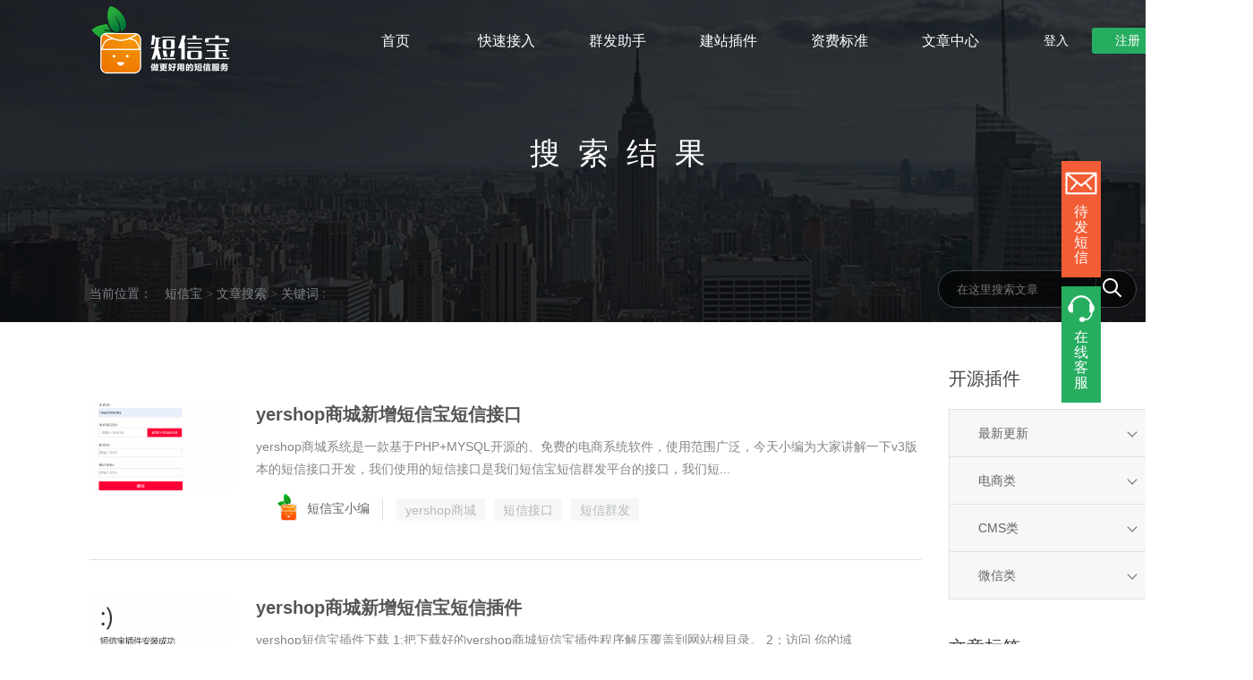

--- FILE ---
content_type: text/html; charset=UTF-8
request_url: https://www.smsbao.com/tags/yershop%E5%95%86%E5%9F%8E/
body_size: 6540
content:
<!DOCTYPE HTML>
<html>
<head>
<meta http-equiv="Content-Type" content="text/html; charset=utf-8" />
<title>马上使用更好的短信服务-短信宝官网</title>
<meta name="keywords" content="" />
<meta name="description" content="" />
<link rel="stylesheet"  href="//cdn.smsbao.com/style/css/common.css?v=0200">
<link rel="stylesheet" type="text/css" href="//cdn.smsbao.com/style/css/share.css?v=0200"/>
</head>
<body>
<div id="banner">
        <!--头部导航栏 start-->
        <div id="top-bar">
            <div class="content">
                <div class="logo"><a href="/"><img src="//cdn.smsbao.com/style/images/logo.png"/></a></div>
            <div class="nav">
            <ul>
                <li><a href="/">首页</a></li>
                <li class="nav_kz fast" value='insert'><a>快速接入</a></li>
                <li><a href="/batch">群发助手</a></li>
                <li><a href="//www.smsbao.com/plugin">建站插件</a></li>
                <li><a href="//www.smsbao.com/fee">资费标准</a></li>
                <li class="nav_kz artcle" value='center'><a>文章中心</a></li>
            </ul>
            </div>
        <div class="user">
            <a class="register" href="/reg">注册</a>
            <a class="login" href="/login">登入</a>
        </div>
    </div>
    <div class="nav_more insert" value='fast'>
        <ul>
            <li><a href="//www.smsbao.com/help">使用指南</a></li>
            <li><a href="//www.smsbao.com/help/faq.html">常见问题</a></li>
            <li><a href="//www.smsbao.com/openapi">开发文档</a></li>
        </ul>
    </div>
    <div class="nav_more center" value='artcle'>
        <ul>
            <li><a title="最新资讯" href="//www.smsbao.com/news">最新资讯</a></li>
            <li><a title="技术分享" href="//www.smsbao.com/tech">技术分享</a></li>
            <li><a title="使用帮助" href="//www.smsbao.com/howto">使用帮助</a></li>
            <li><a title="短信话术/文案" href="//www.smsbao.com/words">短信文案</a></li>
            <li><a title="常见问题" href="//www.smsbao.com/faq">常见问题</a></li>
            <li><a title="使用案例" href="//www.smsbao.com/case">使用案例</a></li>
        </ul>
    </div>
        </div>

        <!--头部导航栏 end-->
        <div id="top-title">
    <h3>
        搜索结果</h3>
    <div class="top-more">
        &nbsp;</div>
</div>
        <div class="top-other">
        <div class="other-site">
        <p>
            当前位置：</p>
        <a href="/">短信宝</a> &gt; <a href="javascript:void(0);">文章搜索</a> &gt; <a href="javascript:void(0);"> 关键词 : </a></div>
    <div class="other-search">
        <form action="//www.smsbao.com" name="formsearch1" style="display:inline;">
            <input name="kwtype" type="hidden" value="0" /> <input name="s" placeholder="在这里搜索文章            " type="text" /> <input id="search-option" name="searchtype" type="hidden" value="title" /><input name="sid" type="hidden" value="0" /> <a onclick="formsearch1.submit();"><img src="//cdn.smsbao.com/style/images/search.png" /></a></form>
    </div>
</div>
<!--头部其他 end-->
    </div>
    <!--侧边栏 start-->
<div id="center">
    <a class="DF_SMS" href="/batch/qunfa"><img src="//cdn.smsbao.com/style/images/sms.png"/><br><span>待发短信</span></a>
    <a class="KEFU"><img src="//cdn.smsbao.com/style/images/kefu.png"/><br><span>在线客服</span></a>
    <a class="top"></a>
</div>
<div id="center_more">
    <div class="center_left">
        <div class="qq"><img src="//cdn.smsbao.com/style/images/qq.png"></div>
        <div class="phone"><img src="//cdn.smsbao.com/style/images/phone.png"></div>
    </div>
    <div class="center_right">
        <div class="info1"><span>产品支持</span><a target="_blank" href="https://wpa.b.qq.com/cgi/wpa.php?ln=1&amp;key=XzkzODA0NjAyMV8yNTU0MzFfNDAwMDA5MDQ2NV8yXw">
            <img src="https://pub.idqqimg.com/qconn/wpa/button/button_111.gif" alt="短信宝客服" title="短信宝客服" border="0"></a></div>
        <div class="info2"><span>合作渠道</span><a target="_blank" href="https://wpa.b.qq.com/cgi/wpa.php?ln=1&amp;key=XzkzODA0NjAyMV8yNTU0MzFfNDAwMDA5MDQ2NV8yXw">
            <img src="https://pub.idqqimg.com/qconn/wpa/button/button_111.gif" alt="渠道合作" title="渠道合作" border="0"></a></div>
        <div class="info3"><span>服务咨询</span><p>4001-021-502</p></div>
        <div class="info3"><span>工作时间</span><p>9:00-18:00</p></div>
    </div>
    <div class="close"><img src="//cdn.smsbao.com/style/images/close.png"/></div>
</div>
<!--侧边栏 end-->
<div id="content">
        <div class="content-left">
            <ul>
            	            						                <li>
                    <div class="content-img">
                    	<img src="//www.smsbao.com/uploads/allimg/190620/8-1Z620134U4261-lp.jpg" border="0" width="121" height="75" alt="yershop商城新增短信宝短信接口">
                      
                    </div>
                    <div class="content-details">
                        <a class="details-title" href="//www.smsbao.com/tech/447.html">
                          yershop商城新增短信宝短信接口                        </a>
                        <a class="details-more" href="//www.smsbao.com/tech/447.html">
                        	yershop商城系统是一款基于PHP+MYSQL开源的、免费的电商系统软件，使用范围广泛，今天小编为大家讲解一下v3版本的短信接口开发，我们使用的短信接口是我们短信宝短信群发平台的接口，我们短...
                        </a>
                        <div class="details-other">
                            <div class="details-author"><img src="//cdn.smsbao.com/style/images/avater.png"/><p>短信宝小编</p></div>
                            <div class="details-tags">
                                 <a href="/tags/yershop%E5%95%86%E5%9F%8E" >yershop商城</a><a href="/tags/%E7%9F%AD%E4%BF%A1%E6%8E%A5%E5%8F%A3" >短信接口</a><a href="/tags/%E7%9F%AD%E4%BF%A1%E7%BE%A4%E5%8F%91" >短信群发</a>                                 
                            </div>
                        </div>
                    </div>
                </li>
                               <li>
                    <div class="content-img">
                    	<img src="//www.smsbao.com/uploads/allimg/190620/8-1Z6201340251V-lp.jpg" border="0" width="121" height="75" alt="yershop商城新增短信宝短信插件">
                      
                    </div>
                    <div class="content-details">
                        <a class="details-title" href="//www.smsbao.com/plugin/446.html">
                          yershop商城新增短信宝短信插件                        </a>
                        <a class="details-more" href="//www.smsbao.com/plugin/446.html">
                        	yershop短信宝插件下载 1:把下载好的yershop商城短信宝插件程序解压覆盖到网站根目录。 2：访问 你的域名//index.php/index/install，出现yershop商城短信宝插件安装成功，，插件安装成功，如果安装失...
                        </a>
                        <div class="details-other">
                            <div class="details-author"><img src="//cdn.smsbao.com/style/images/avater.png"/><p>短信宝小编</p></div>
                            <div class="details-tags">
                                 <a href="/tags/yershop%E5%95%86%E5%9F%8E" >yershop商城</a><a href="/tags/%E7%9F%AD%E4%BF%A1%E6%8E%A5%E5%8F%A3" >短信接口</a><a href="/tags/%E7%9F%AD%E4%BF%A1%E7%BE%A4%E5%8F%91" >短信群发</a>                                 
                            </div>
                        </div>
                    </div>
                </li>
                                          </ul>
            <div class="content-paging">
                    <ul><li style='padding: 5px 11px;'><span class='pageinfo'>共 <strong>1</strong>页<strong>2</strong>条记录</span></li></ul>
            </div>
        </div>
        <div class="content-right">
            <div class="content-title">开源插件</div>
            <div class="card-category">
                <div class="cate-name t1 show" val="c1"><p>最新更新</p><div class="action"></div></div>
                    <ul class="c1 cate-more">
                    				            								                <li><a href='//www.smsbao.com/plugin/4726.html'>EyouCMS系统新增短信宝短信插件</a></li>
		               		                <li><a href='//www.smsbao.com/plugin/5141.html'>BadouCMS新增短信宝短信插件</a></li>
		               		                <li><a href='//www.smsbao.com/plugin/341.html'>YZMCMS内容管理系统短信宝短信插件</a></li>
		               		                <li><a href='//www.smsbao.com/plugin/398.html'>DSShop单店铺商城系统短信宝短信插件</a></li>
		               		                <li><a href='//www.smsbao.com/plugin/4434.html'>SparkShop(星火商城)新增短信宝短信插件</a></li>
		               		                <li><a href='//www.smsbao.com/plugin/4986.html'>DSESN-社区团购系统新增短信宝短信插件</a></li>
		               		                <li><a href='//www.smsbao.com/plugin/4960.html'>DSKMS内容视频付费系统新增短信宝短信插件</a></li>
		               		                <li><a href='//www.smsbao.com/plugin/4894.html'>DSO2O外卖系统新增短信宝短信插件</a></li>
		               		                <li><a href='//www.smsbao.com/plugin/4873.html'>IdeaCMS商城系统新增短信宝短信插件</a></li>
		               		                <li><a href='//www.smsbao.com/plugin/415.html'>萤火小程序商城系统短信宝插件安装说明</a></li>
		               		                                   </ul>
                <div class="cate-name t2 show" val="c2"><p>电商类</p><div class="action"></div></div>
                <ul class="c2 cate-more">
                    				            								                <li><a href='//www.smsbao.com/plugin/461.html'>Jshop新增短信宝短信插件</a></li>
		               		                <li><a href='//www.smsbao.com/plugin/398.html'>DSShop单店铺商城系统短信宝短信插件</a></li>
		               		                <li><a href='//www.smsbao.com/plugin/4434.html'>SparkShop(星火商城)新增短信宝短信插件</a></li>
		               		                <li><a href='//www.smsbao.com/plugin/421.html'>ShopXO商城系统短信插件安装说明</a></li>
		               		                <li><a href='//www.smsbao.com/plugin/128.html'>iWebShop商城系统新增短信宝短信插件</a></li>
		               		                <li><a href='//www.smsbao.com/plugin/4894.html'>DSO2O外卖系统新增短信宝短信插件</a></li>
		               		                <li><a href='//www.smsbao.com/plugin/4873.html'>IdeaCMS商城系统新增短信宝短信插件</a></li>
		               		                <li><a href='//www.smsbao.com/plugin/155.html'>DBshop短信宝插件</a></li>
		               		                <li><a href='//www.smsbao.com/plugin/415.html'>萤火小程序商城系统短信宝插件安装说明</a></li>
		               		                <li><a href='//www.smsbao.com/plugin/494.html'>CRMEB新增短信宝短信插件</a></li>
		               		                               </ul>
                <div class="cate-name t3 show" val="c3"><p>CMS类</p><div class="action"></div></div>
                <ul class="c3 cate-more">
                    				            								                <li><a href='//www.smsbao.com/plugin/4726.html'>EyouCMS系统新增短信宝短信插件</a></li>
		               		                <li><a href='//www.smsbao.com/plugin/5141.html'>BadouCMS新增短信宝短信插件</a></li>
		               		                <li><a href='//www.smsbao.com/plugin/341.html'>YZMCMS内容管理系统短信宝短信插件</a></li>
		               		                <li><a href='//www.smsbao.com/plugin/1767.html'>emlog新增短信宝短信插件</a></li>
		               		                <li><a href='//www.smsbao.com/plugin/494.html'>CRMEB新增短信宝短信插件</a></li>
		               		                <li><a href='//www.smsbao.com/plugin/2145.html'>shopwind新增短信宝短信插件</a></li>
		               		                <li><a href='//www.smsbao.com/plugin/4468.html'>极致CMS系统新增短信宝短信插件</a></li>
		               		                <li><a href='//www.smsbao.com/plugin/453.html'>Maccms新增短信宝短信插件</a></li>
		               		                <li><a href='//www.smsbao.com/plugin/144.html'>帝国CMS短信宝短信插件</a></li>
		               		                <li><a href='//www.smsbao.com/plugin/782.html'>YouDianCMS新增短信宝短信插件</a></li>
		               		                               </ul>
                <div class="cate-name t4 show" val="c4"><p>微信类</p><div class="action"></div></div>
                <ul class="c4 cate-more">
                    				            								                <li><a href='//www.smsbao.com/plugin/595.html'>超级粉丝社区新增短信宝短信插件</a></li>
		               		                <li><a href='//www.smsbao.com/plugin/579.html'>微课堂新增短信宝短信插件</a></li>
		               		                <li><a href='//www.smsbao.com/plugin/518.html'>微擎模块智慧送水新增短信宝短信插件</a></li>
		               		                <li><a href='//www.smsbao.com/plugin/472.html'>求职招聘小程序新增短信宝短信插件</a></li>
		               		                <li><a href='//www.smsbao.com/plugin/461.html'>Jshop新增短信宝短信插件</a></li>
		               		                <li><a href='//www.smsbao.com/plugin/325.html'>微擎系统短信宝短信插件</a></li>
		               		                <li><a href='//www.smsbao.com/plugin/190.html'>微信云端短信宝短信插件</a></li>
		               		                <li><a href='//www.smsbao.com/plugin/153.html'>人人店短信宝短信插件</a></li>
		               		                <li><a href='//www.smsbao.com/plugin/129.html'>微擎-芸众商城短信宝短信插件</a></li>
		               		                <li><a href='//www.smsbao.com/plugin/112.html'>微盒微信系统短信宝短信插件</a></li>
		               		                               </ul>
            </div>
            <div class="content-title">文章标签</div>
            <div class="tags-category">
            	<ul><li><a href="/tags/Discuz/">Discuz</a></li> <li><a href="/tags/%E6%96%B9%E7%BB%B4/">方维</a></li> <li><a href="/tags/%E8%89%BE%E5%B0%9A%E5%9B%A2%E8%B4%AD/">艾尚团购</a></li> <li><a href="/tags/%E5%A4%A9%E5%A4%A9%E5%9B%A2%E8%B4%AD/">天天团购</a></li> <li><a href="/tags/%E6%9C%80%E5%9C%9F%E5%9B%A2%E8%B4%AD/">最土团购</a></li> <li><a href="/tags/TourEx/">TourEx</a></li> <li><a href="/tags/ECShop/">ECShop</a></li> <li><a href="/tags/ThinkSNS/">ThinkSNS</a></li> <li><a href="/tags/%E5%B0%8F%E7%8C%AA/">小猪</a></li> <li><a href="/tags/BaoCMS/">BaoCMS</a></li> <li><a href="/tags/%E5%BE%AE%E6%93%8E/">微擎</a></li> <li><a href="/tags/%E5%BE%AE%E7%B1%B3CMS/">微米CMS</a></li> <li><a href="/tags/ShopNC/">ShopNC</a></li> <li><a href="/tags/%E5%A4%96%E5%8D%96%E4%BA%BA/">外卖人</a></li> <li><a href="/tags/KPPW%E5%A8%81%E5%AE%A2/">KPPW威客</a></li> <li><a href="/tags/%E5%BF%AB%E6%8D%B7%E8%AE%A2%E9%A4%90/">快捷订餐</a></li> <li><a href="/tags/wordpress/">wordpress</a></li> <li><a href="/tags/EcTouch/">EcTouch</a></li> <li><a href="/tags/%E9%AA%91%E5%A3%AB%E4%BA%BA%E6%89%8D%E7%B3%BB%E7%BB%9F/">骑士人才系统</a></li> <li><a href="/tags/%E5%BE%AE%E7%9B%92%E5%BE%AE%E4%BF%A1/">微盒微信</a></li> <li><a href="/tags/%E8%A5%BF%E9%83%A8%E6%95%B0%E7%A0%81/">西部数码</a></li> <li><a href="/tags/tpshop/">tpshop</a></li> <li><a href="/tags/dedecms/">dedecms</a></li> <li><a href="/tags/%E6%80%9D%E9%80%94%E6%97%85%E6%B8%B8/">思途旅游</a></li> <li><a href="/tags/PHPCMS/">PHPCMS</a></li> <li><a href="/tags/astgo/">astgo</a></li> <li><a href="/tags/PHPYUN/">PHPYUN</a></li> <li><a href="/tags/%E6%98%9F%E5%A4%96%E4%B8%BB%E6%9C%BA/">星外主机</a></li> <li><a href="/tags/iWebShop/">iWebShop</a></li> <li><a href="/tags/zhicms/">zhicms</a></li> <li><a href="/tags/%E5%B0%8F%E9%B8%9F%E4%BA%91/">小鸟云</a></li> <li><a href="/tags/CmsEasy/">CmsEasy</a></li> <li><a href="/tags/%E7%A8%8B%E5%BC%8FCMS/">程式CMS</a></li> <li><a href="/tags/%E5%A4%A7%E5%95%86%E5%88%9B/">大商创</a></li> <li><a href="/tags/%E9%98%BF%E7%8B%B8%E5%AD%90/">阿狸子</a></li> <li><a href="/tags/%E5%B8%9D%E5%9B%BDCMS/">帝国CMS</a></li> <li><a href="/tags/SOMCNS/">SOMCNS</a></li> <li><a href="/tags/%E6%98%8A%E6%B5%B7%E6%8B%BC%E5%9B%A2/">昊海拼团</a></li> <li><a href="/tags/PHP%E5%AE%B6%E8%A3%85/">PHP家装</a></li> <li><a href="/tags/%E6%B1%9F%E6%B9%96%E5%AE%B6%E5%B1%85/">江湖家居</a></li> <li><a href="/tags/%E4%BA%BA%E4%BA%BA%E5%BA%97/">人人店</a></li> <li><a href="/tags/%E5%BE%AE%E4%BF%A1%E4%BA%91%E7%AB%AF/">微信云端</a></li> <li><a href="/tags/ECJIA%E5%88%B0%E5%AE%B6/">ECJIA到家</a></li> <li><a href="/tags/%E7%94%B5%E5%95%86%E7%B3%BB%E7%BB%9F/">电商系统</a></li> <li><a href="/tags/%E7%9F%AD%E4%BF%A1%E6%8F%92%E4%BB%B6/">短信插件</a></li> <li><a href="/tags/%E5%8F%8C%E8%BD%A8%E7%9B%B4%E9%94%80/">双轨直销</a></li> <li><a href="/tags/DBshop/">DBshop</a></li> <li><a href="/tags/%E4%BA%91EC/">云EC</a></li> <li><a href="/tags/%E5%BE%97%E6%8E%A8%E6%A0%A1%E5%9B%AD/">得推校园</a></li> <li><a href="/tags/NZ%E6%BA%90%E7%A0%81/">NZ源码</a></li> <li><a href="/tags/%E8%8A%B8%E4%BC%97%E5%95%86%E5%9F%8E/">芸众商城</a></li> <li><a href="/tags/%E7%AE%A1%E7%90%86%E7%B3%BB%E7%BB%9F/">管理系统</a></li> <li><a href="/tags/%E4%BA%BA%E6%89%8D%E7%B3%BB%E7%BB%9F/">人才系统</a></li> <li><a href="/tags/%E9%BD%90%E5%8D%9A%E5%9C%B0%E6%96%B9/">齐博地方</a></li> <li><a href="/tags/%E6%96%B9%E7%BB%B4o2o/">方维o2o</a></li> <li><a href="/tags/%E5%B0%8F%E7%8C%AA%E5%BE%AE%E5%BA%97/">小猪微店</a></li> <li><a href="/tags/%E9%AA%91%E5%A3%AB%E4%BA%BA%E6%89%8D/">骑士人才</a></li> <li><a href="/tags/%E5%BE%AE%E6%93%8E%E5%A9%9A%E6%81%8B/">微擎婚恋</a></li> <li><a href="/tags/%E8%B6%85%E7%BA%A7%E5%95%86%E5%9F%8E/">超级商城</a></li> <li><a href="/tags/%E5%8F%8B%E4%BB%B7%E6%BA%90%E7%A0%81/">友价源码</a></li> <li><a href="/tags/%E6%96%B9%E7%BB%B4p2p/">方维p2p</a></li> <li><a href="/tags/%E5%B0%8F%E9%B2%B8%E6%87%82/">小鲸懂</a></li> <li><a href="/tags/%E5%BE%AE%E4%BF%A1%E6%8C%AA%E8%BD%A6/">微信挪车</a></li> <li><a href="/tags/%E6%B1%9F%E6%B9%96%E5%AE%B6%E6%94%BF/">江湖家政</a></li> <li><a href="/tags/AiJiaCMS/">AiJiaCMS</a></li> <li><a href="/tags/%E6%B5%B7%E7%9B%97%E4%BA%91%E5%95%86/">海盗云商</a></li> <li><a href="/tags/DOYO%E7%B3%BB%E7%BB%9F/">DOYO系统</a></li> <li><a href="/tags/ThinkLC/">ThinkLC</a></li> <li><a href="/tags/PHPSHE/">PHPSHE</a></li> <li><a href="/tags/ESPCMS/">ESPCMS</a></li> <li><a href="/tags/%E4%BC%81%E4%B8%9A%E7%BD%91%E7%AB%99/">企业网站</a></li> <li><a href="/tags/WSTMall/">WSTMall</a></li> <li><a href="/tags/WSTMart/">WSTMart</a></li> <li><a href="/tags/Destoon/">Destoon</a></li> <li><a href="/tags/Yuncart/">Yuncart</a></li> <li><a href="/tags/POSCMS/">POSCMS</a></li> <li><a href="/tags/SHOPNR/">SHOPNR</a></li> <li><a href="/tags/DsMall/">DsMall</a></li> <li><a href="/tags/OURPHP/">OURPHP</a></li> <li><a href="/tags/%E4%BA%94%E6%8C%87cms/">五指cms</a></li> <li><a href="/tags/%E9%BD%90%E5%8D%9Acms/">齐博cms</a></li> <li><a href="/tags/%E6%82%9F%E7%A9%BA/">悟空</a></li> <li><a href="/tags/Drupal/">Drupal</a></li> <li><a href="/tags/%E6%82%9F%E7%A9%BACRM/">悟空CRM</a></li> <li><a href="/tags/YZMCMS/">YZMCMS</a></li> <li><a href="/tags/%E5%86%85%E5%AE%B9%E7%AE%A1%E7%90%86/">内容管理</a></li> <li><a href="/tags/opensns/">opensns</a></li> <li><a href="/tags/fineCMS/">fineCMS</a></li> <li><a href="/tags/ask2%E9%97%AE%E7%AD%94%E7%B3%BB%E7%BB%9F/">ask2问答系统</a></li> <li><a href="/tags/HadSky/">HadSky</a></li> <li><a href="/tags/Tipask/">Tipask</a></li> <li><a href="/tags/UQCMS%E4%BA%91%E5%95%86/">UQCMS云商</a></li> <li><a href="/tags/DSShop/">DSShop</a></li> <li><a href="/tags/%E5%95%A6%E5%95%A6%E5%A4%96%E5%8D%96%E8%B7%91%E8%85%BF/">啦啦外卖跑腿</a></li> <li><a href="/tags/OpenCart/">OpenCart</a></li> <li><a href="/tags/%E8%90%A4%E7%81%AB%E5%95%86%E5%9F%8E/">萤火商城</a></li> <li><a href="/tags/UUASK/">UUASK</a></li> <li><a href="/tags/ShopXo/">ShopXo</a></li> <li><a href="/tags/%E4%BF%AE%E7%BD%97%E8%AE%BA%E5%9D%9B/">修罗论坛</a></li> <li><a href="/tags/%E7%A6%BE%E5%8C%A0%E5%95%86%E5%9F%8E/">禾匠商城</a></li> </ul>            </div>
        </div>
    </div>
<!--底部start-->
<div id="footer">
    <div class="content">
        <div class="top">
            <p>4001-021-502</p>
        </div>
        <div class="info">
            <ul style="width:100%;">
                <li>
                    <div class="title">服务与产品</div>
                    <ul class="services">
                        <li><a title="公众号引流助手" href="//www.smsbao.com/batch/1">公众号引流</a></li>
                        <li><a title="订单提醒助手" href="//www.smsbao.com/batch/2">订单提醒</a></li>
                        <li><a title="祝福短信助手" href="//www.smsbao.com/batch/3">祝福短信</a></li>
                        <li><a title="活动促销助手" href="//www.smsbao.com/batch/4">活动促销</a></li>
                        <li><a title="校园服务助手" href="//www.smsbao.com/batch/7">校园服务</a></li>
                        <li><a href="/duanxinqunfa" title="短信群发">短信群发</a></li>
                        <li><a title="号码分流" href="//www.smsbao.com/tools/hmfl">号码分流</a></li>
                        <li><a title="md5加密" href="//www.smsbao.com/tools/md5">md5加密</a></li>
                    </ul>
                </li>
                <li>
                    <div class="title">联系我们</div>
                    <ul class="contact">
                        <li>客服邮箱：</li>
                        <li>support@smsbao.com</li>
                    </ul>
                </li>
                <li>
                    <div class="title">使用指南</div>
                    <ul class="guide">
                        <li><a href="//www.smsbao.com/help">使用指南</a></li>
                        <li><a href="//www.smsbao.com/help/faq.html">常见问题</a></li>
                        <li><a href="//www.smsbao.com/aboutus/">关于我们</a></li>
                    </ul>
                </li>
                <li>
                    <div class="title">关注短信宝</div>
                    <div class="wx-code">
                        <img src="//cdn.smsbao.com/style/images/qrcode.png" alt="关注短信宝"/>
                    </div>
                </li>
            </ul>
        </div>
        <div class="link">
            <ul class="zt">
 <li >友情链接:</li><li><a href="https://www.smsbao.com/" rel="noopener" target="_blank">短信宝</a></li>
<li><a href="http://www.bizsn.com/" rel="noopener" target="_blank">完美网络</a></li>
<li><a href="http://www.mymps.com.cn/" rel="noopener" target="_blank">MayiCMS</a></li>
<li><a href="https://www.qnsjhf.com/" rel="noopener" target="_blank">数据恢复软件</a></li>
<li><a href="http://www.zjgzf.cn/" rel="noopener" target="_blank">张家港房产网</a></li>
<li><a href="http://www.qilecms.com/" rel="noopener" target="_blank">奇乐CMS</a></li>
<li><a href="https://www.10oa.com/" rel="noopener" target="_blank">OA系统</a></li>
            </ul>
            <div class="cl"></div>
            <span>Copyright © 2010-2014 smsbao.com All Rights Reserved </span>
            <div class="cl"></div>
            <span class="ba_bc"><a href=""><img src="//cdn.smsbao.com/style/images/businessCheck.gif"></a>上海子橙电子科技有限公司 </span><span><a href="https://beian.miit.gov.cn/" target="_blank">沪ICP备14008182号-1</a> 上海市松江区广富林路658弄215号
                <a href="http://www.beian.gov.cn/portal/registerSystemInfo?recordcode=31011702003132" target="_blank">沪公网安备 31011702003132号</a></span>
            <br>
        </div>
    </div>
</div>
<!--底部end-->
</body>
<!-- <script type="text/javascript" src="//cdn.smsbao.com/style/js/jquery.min.js?v=0200"></script> -->
<script src="https://apps.bdimg.com/libs/jquery/2.1.4/jquery.min.js"></script>
<script type="text/javascript" src="//cdn.smsbao.com/style/js/common.js?v=0200"></script>
<script type="text/javascript" src="//cdn.smsbao.com/style/js/slider.js?v=0200"></script>
<script type="text/javascript" src="//cdn.smsbao.com/style/js/footer.js?v=0200"></script>
<script type="text/javascript" src="//cdn.smsbao.com/style/js/login_status.js?v=0200"></script>
<script type="text/javascript" src="//cdn.smsbao.com/style/js/share.js?v=0200"></script>
<script type="text/javascript" src="//cdn.smsbao.com/style/js/login_status.js?v=0200"></script>
</html>

--- FILE ---
content_type: text/css
request_url: https://cdn.smsbao.com/style/css/common.css?v=0200
body_size: 2282
content:
body,ul,li,p,h1,h2,h3,h4,h5,h6,img,br,hr,table,tr,td,dl,dt,dd,form {
    margin: 0;
    padding: 0;
}
body {
    font-family: Arial,"微软雅黑";
    font-size: 14px;
    color: #434343;
    min-width:1400px;
}
.clear {
    clear: both;
    font-size: 0px;
}
ul,li {
    list-style: none;
}
img {
    border: none;
    width:auto!important;
}

/*一般链接*/
a {
    text-decoration: none;
    color: #555;
    cursor:pointer;
}
a:hover {
    color: #3366ff;
}

.content-details a{
    color:#26AD60;
}

.content-details a:hover{
    color:#00CB57;
}

.content{
    width:1200px;
    margin:0 auto;
}

.cl{
    clear:both;
}

/*头部导航通用css*/
#top-bar{
    width:100%;
    height:89px;
}
#top-bar .content{
    width:1200px;
    margin:0 auto;
    z-index:10;
}
#top-bar .logo{
    width:280px;
    height:89px;
    float:left;
}
#top-bar .nav{
    width:745px;
    float:left;
    height:89px;
}
#top-bar .nav ul li{
    float:left;
    height:auto;
    font-size:16px;
    text-align:center;
}
#top-bar .nav ul li a{
    display:block;
    width:124px;
    padding:31px 0px 22px 0px;
    color:#fff;
    line-height:29px;
}
#top-bar .nav ul li:hover{
    border-bottom:4px solid #26ad60;
}
#top-bar .user{
    float:left;
    font-size:14px;
    color:#fff;
    text-align:center;
    margin-top:31px;
    width:175px;
}
#top-bar .user a{
    display:block;
    color:#fff;
}
#top-bar .user .login{
    line-height:29px;
    width:80px;
    float:right;
}
#top-bar .user .register{
    line-height:29px;
    width:80px;
    float:right;
    background:#26ad60;
    border-radius:3px;
}
#top-bar .user .register:hover{
    background:#1c9e55;
}
#top-bar .nav_more{
    height:60px;
    background:#1c1e21;
    position:absolute;
    top:80px;
    z-index:1;
    min-width:1400px;
    width:100%;
    display:none;
}
#top-bar .nav_more ul{
    display:block;
    margin:0 auto;
    position:relative;
    font-size:16px;
    line-height:60px;
    width:1000px;
    text-align:center;
}
#top-bar .nav_more ul li{
    display:inline-block;
    width:120px;
    text-align:center;
}
#top-bar .nav_more ul li a{
    color: #7c838d;
}
#top-bar .nav_more ul li a:hover{
    color: #26AD60;
}

#top-title{
    width:1200px;
    margin:60px auto 63px auto;
}
#top-title h3{
    font-size:34px;
    text-align:center;
    font-family:'微软雅黑';
    font-weight:inherit;
    color:#fff;
    letter-spacing:20px;
}
#top-title .top-more{
    font-size:15px;
    color:#fff;
    text-align:center;
    margin-top:12px;
    min-height: 20px;
}

.top-other{
    width:1200px;
    height:70px;
    margin:0 auto;
}
.top-other .other-site{
    width:300px;
    float:left;
}
.top-other .other-site p{
    width:80px;
    display:inline-block;
    font-size:14px;
    color:#818588;
    padding-top:30px;
}
.top-other .other-site a{
    color:#818588;
    font-size:14px;
    display:inline-block;
}
.top-other .other-site a:hover{
    color:#fff;
}
.top-other .other-site span{
    display:inline-block;
    width:20px;
    text-align:center;
    color:#818588;
}

.top-other .other-search{
    width:220px;
    height:40px;
    float:right;
    border:1px solid #3f4349;
    border-radius:25px;
    background:rgba(0, 0, 0, 0.6);
    overflow:hidden;
    margin-top:12px;
    margin-right:30px;
}
.top-other .other-search input{
    text-indent:10px;
    line-height:40px;
    width:163px;
    border:none;
    background:none;
    color:#818588;
    padding-left:10px;
    border-right:1px solid #2d2f30;
    float:left;
    outline:none;
}
.top-other .other-search a{
    display:block;
    float:left;
    height:36px;
    width:36px;
    text-align:center;
    cursor:pointer;
}
.top-other .other-search a img{
    width:30px;
    margin:0 auto;
    margin-top:3px;
}

#footer{
    height:480px;
    background:#2a2d32;
}
#footer .content .top{
    height: 90px;
    border-bottom: 1px solid #383b40;
    min-width: 1205px;
    background: url('/style/images/footer.png');
}
#footer .content .top p{
    color: #BCC2CC;
    font-size: 22px;
    display: block;
    margin-left: 140px;
    padding-top: 32px;
}
}
#footer .content .info {
    height: 260px;
    border-bottom: 1px solid #383b40;
}
#footer .content .info .services li a:hover{
    color:#fff;
    background:#26ad60;
}
#footer .content .info .contact li a:hover{
    color:#fff;
}
#footer .content .info .guide li a:hover{
    color:#fff;
}
#footer .content .link .zt li a:hover{
    color:#fff!important;
}
#footer .content .info ul{
    padding-top:20px;
    width:100%;
    margin:0 auto;
}
#footer .content .info ul li{
    width:auto;
    float:left;
    margin-left:77px;
}
#footer .content .info ul li:first-child{
    width:40%;
    float:left;
    margin-left:0px;
}
#footer .content .info ul li .title{
    color:#bcc2cc;
    font-size:18px;
}
#footer .content .services{
    width:90%;
    margin:0 auto;
}
#footer .content .services li{
    width:auto!important;
    margin-left:0px!important;
}
#footer .content .services li a{
    display:block;
    width:100px;
    height:28px;
    line-height:28px;
    background:#24272b;
    color:#81868c;
    margin:5px;
    text-align:center;
    font-size:14px;
}
#footer .content .contact li{
    width:auto!important;
    float:none!important;
    color:#81868c;
    margin-top:10px;
    font-size:14px;
    margin-left:0px!important;
}
#footer .content .contact li a{
    color:#81868c;
    font-size:14px;
}
#footer .content .guide li{
    width:auto!important;
    float:none!important;
    color:#81868c;
    margin-top:10px;
    font-size:14px;
    margin-left:0px!important;
}
#footer .content .guide li a{
    color:#81868c;
    font-size:14px;
}
#footer .content .wx-code{
    width:120px;
    height:120px;
    background: #fff;
    border-radius:5px;
    margin-top:30px;
}
#footer .content .wx-code img{
    width:120px;
    height:120px;
    border-radius:5px;
}
#footer .content .link{
    margin:0 auto;
}
#footer .content .link .zt{
    margin-top:20px;
    font-size:14px;
    color:#6c7075;
    clear:both;
    margin-bottom:10px;
    overflow:hidden;
}
#footer .content .link .zt li{
    float:left;
    font-size:14px;
    margin-right:20px;
    line-height:25px;
}
#footer .content .link .zt li a{
    color: #6c7075!important;
}
#footer .content .link span{
    color:#6c7075;
    line-height:20px;
}



/*客服模块*/
#center{
    width:44px;
    height:300px;
    position: fixed;
    right:50px;
    top:25%;
    z-index:100;
}
#center .DF_SMS{
    height:130px;
    width:44px;
    background:#f35d35;
    text-align:center;
    display:block;
}
#center .DF_SMS img{
    width:30px;
    margin-top:5px;
}
#center .DF_SMS span{
    font-size:16px;
    display:block;
    width:30px;
    color:#fff;
    line-height:17px;
    margin:0 auto;
}
#center .DF_SMS:hover{
    background:#db522c;
}
#center .DF_SMS i{
    display:block;
    height:20px;
    width:20px;
    color:#fff;
    border-radius:20px;
    border:2px solid #fff;
    background:#e5004f;
    position: absolute;
    right:-13px;
    top:-13px;
    font-weight:bolder;

}
#center .KEFU{
    height:130px;
    width:44px;
    background:#26ad60;
    text-align:center;
    display:block;
    margin-top:10px;
    cursor:pointer;
}
#center .KEFU img{
    width:30px;
    margin-top:5px;
}
#center .KEFU span{
    font-size:16px;
    display:block;
    width:30px;
    color:#fff;
    line-height:17px;
    margin:0 auto;
}
#center .KEFU:hover{
    background:#1c9e55;
}
#center .top{
    height:40px;
    width:40px;
    border:2px solid #26ad60;
    text-align:center;
    display:block;
    margin-top:10px;
    cursor:pointer;
    display:none;
    background:url('../images/top.png') no-repeat;
    background-position:-9px -6px;
}
#center .top:hover{
    background-position:-102px -6px;
}
#center .top span{
    font-size:16px;
    display:block;
    width:30px;
    color:#fff;
    line-height:17px;
    margin:0 auto;
}
#center_more{
    width:340px;
    height:170px;
    position: fixed;
    right:150px;
    top:35%;
    z-index:2;
    box-shadow:1px 0px 10px 2px #d4d4d4;
    background-color:#fff;
    display:none;
}
#center_more .center_left{
    width:90px;
    height:135px;
    text-align:center;
    float:left;
    margin-top:10px;
}
#center_more .center_right span{display:block;margin-bottom:5px;font-size:15px;}
#center_more .center_left div img{
    margin:0 auto;
    margin-top:15px;
    margin-bottom: 5px;
    line-height:40px;
    border-radius:35px;
}
#center_more .center_right{
    float:left;
    width:250px;
    padding-top:20px;
    text-align:center;
}
#center_more .center_right div{
    width:110px;
    height:75px;
    float:left;
}

#center_more .center_right .info3{
    /*width: 125px;*/
    width:184px;
    margin-top:3px;
    height:auto;
    margin-left:15px;
}

#center_more .center_right .info4{
    /*width: 125px;*/
    width:184px;
    margin-top:30px;
    height:auto;
    margin-left:15px;
}


#center_more .center_right .info3 span{
    float:left;
}

#center_more .center_right .info3 p{
    float:left;
    margin-top:0px;
}

#center_more .center_right div a{
    margin-top:10px;
}
#center_more .center_right div p{
    margin-top:10px;
    font-size:16px;
    color:#f99638;
}
#center_more .center_right .info3 p{
    margin-left:10px;
}
#center_more .close{
    position:absolute;
    right:10px;
    top:10px;
    cursor:pointer;
}
#center_more .close:hover{
    color:#7c838d;
}


#top-bar .message{
    margin-right:20px;
    line-height:29px;
    width:80px;
    float:right;
    color:#fff!important;
}

#top-bar .message:hover{
    color:#26ad60!important;
}

#top-bar .loginout{
    display:none;
    position:absolute;
    top:65px;
    width:100px;
    height:30px;
    line-height: 30px;
    margin-left:10px;
}

#top-bar #triangle-down{
    width: 0;
    height: 0;
    border-left: 5px solid transparent;
    border-right: 5px solid transparent;
    border-top: 10px solid #fff;
    float:right;
    margin-right:52px;
    margin-top:10px;
}

#top-bar .loginout{
    float:right;
}

#top-bar #triangle-up{
    width: 0;
    height: 0;
    border-left: 5px solid transparent;
    border-right: 5px solid transparent;
    border-bottom: 10px solid #fff;
    float:right;
    margin-right:52px;
    margin-top:10px;
    display:none;
}




/*文章格式*/
#content p{
    color:#626365;
    font-size:14px;
    line-height:24px;
}
#content p span{
    font-weight:inherit;
    font-size:14px;
    display:inline-block;
    line-height:1;
    padding:3px 10px;
    border-radius:3px;
    color:#fff;
    margin-top:15px;
}

#content p .note{
    background:#f35d35;
}

#content p .club{
    background:#26AD60;
    margin-top:0px;
}
#content .gap{
    height:30px;
}
#content h3{
    font-weight:bold;
    color:#44b042;
    font-size:18px;
    margin-top:10px;
    line-height:50px;
    display:inline-block;
}
#content h5{
    cursor:auto;
    font-size:15px;
    font-weight:700;
    line-height:35px;
}
#content .parameter tr th{
    background:#f9f9f9;
    border-top:1px solid #DDD;
    border-left:1px solid #DDD;
    vertical-align: middle;
    padding:15px;
    color:#888;
    line-height:15px;
    font-size:14px;
    width:90px;
}
#content .parameter tr th:nth-child(2){
    width:100px;
}
#content .parameter tr td:nth-child(2){
    width:100px;
}
#content .parameter tr th:nth-child(3){
    width:60px;
}
#content .parameter tr td:nth-child(3){
    width:371px;
    word-wrap:break-word;
    word-break:break-all;
}
#content .parameter tr th:nth-child(4){
    width:345px;
    word-break:break-all;
    word-wrap:break-word;
}
#content .parameter tr td{
    width:90px;
    padding:5px;
    font-size:14px;
    text-align:left;
}
#content p a{
    color:#55b97c;
}
#content p a:hover{
    color:#7cf2a2;
}
#content .code{
    background-color:#2c3241;
    color:#7cf2a2;
    font-weight:normal;
    font-style: normal;
    padding:20px;
    border-radius:3px;
    line-height: 1.5;
    white-space: normal;
}
#content .code i{
    color:#C7C7C7;
    font-weight:bold;
}

#content .code t{
    color:#C7C7C7;
    font-weight:bold;
}

/*#content dd p {
    text-indent:2rem;
}*/

#content .content-right .cate-name p{
    line-height:53px;
}

#shili {
    min-height:380px;
    height:380px;
    width:950px;
    overflow:auto;
    margin:0 auto;
}

#shili p{
    display:block;
    text-align:left;
    font-size:12px;
    width:70%;
    margin:0 auto;
    font-weight:normal;
}

.ba_bc a{
    display:inline-block;
    height:20px;
}

.ba_bc a img{
    height:20px;
}

--- FILE ---
content_type: text/css
request_url: https://cdn.smsbao.com/style/css/share.css?v=0200
body_size: 663
content:
/**
 * Created by 18048 on 2017/7/6.
 */

#banner{
    display:block;
    margin:0 auto;
    width: 100%;
    height:360px;
    background:url("../images/banner/share.jpg") #1E2225 center no-repeat ;
}

#content{
    height:auto;
    width:1200px;
    margin:0 auto;
    overflow:hidden;
}
#content .content-left{
    margin-top:50px;
    width:930px;
    height:100%;
    float:left;
}
#content .content-left ul li{
    height:170px;
    padding:40px 0px 5px 0px;
    width:100%;
    border-bottom:1px solid #e1e1e1;
}
#content .content-left .content-img{
    width:186px;
    overflow:hidden;
    height:100%;
    float:left;
}
#content .content-left .content-img img{
    width:162px!important;
    height:100px;
}
#content .content-details{
    float:left;
}
#content .details-title{
    font-size:20px;
    font-weight:bolder;
    display:block;
    color:#555;
}
#content .details-title:hover{
    color:#26ad60;
}
#content .details-more{
    width:740px;
    margin-top:10px;
    line-height:25px;
    color:#818588;
    overflow: hidden;
    text-overflow: ellipsis;
    display: -webkit-box;
    -webkit-line-clamp: 2;
    -webkit-box-orient: vertical;
}
#content .details-other{
    margin-top:15px;
    margin-left:20px;
    color:#818588;
}
#content .details-author{
    width:115px;
    overflow:hidden;
    float:left;
}
#content .details-other img{
    float:left;
}
#content .details-other p{
    display:block;
    margin-left:5px;
    line-height:32px;
    font-size:14px;
    float:left;
}
#content .details-tags{
    float:left;
    border-left:1px solid #e0e0e0;
    margin-left:6px;
    margin-top:5px;
    padding-left:15px;
}
#content .details-tags a{
    display:block;
    height:auto;
    padding:2px 10px;
    width:auto;
    background:#f7f7f7;
    color:#b5babd;
    float:left;
    padding-top:5px;
    margin-right:10px;
    border:none;
}
#content .details-tags a:hover{
    background:#26ad60;
    color:#fff;
}
#content .content-paging{
    height:36px;
    width:77%;
    margin:50px auto;
}
#content .content-paging ul li{
    width:auto;
    height:auto;
    display:inline-block;
    padding:0px;
    border:1px solid #aaafb3;
    margin-right:5px;
    cursor:pointer;
    color:#aaafb3;
    font-size:16px;
}
#content .content-paging ul li a{
    display:block;
    padding:5px 11px;
    color:#aaafb3;
    font-size:16px;
}


#content .content-paging .thisclass{
    background:#26ad60;
}
#content .content-paging .thisclass{
    color:#fff;
}
#content .content-paging .thisclass a{
    color:#fff;
}
#content .content-paging ul li:hover{
     background:#26ad60;
 }
#content .content-paging ul li:hover a{
    color:#fff;
}
#content .content-right{
    float:left;
    width:238px;
    margin-top:50px;
    font-size:20px;
    margin-left:30px;
}
#content .card-category{
    margin-top:20px;
    margin-bottom:40px;
}
#content .tags-category{
    margin-top:20px;
}
#content .tags-category ul li{
    width:48%;
    margin:0px 1% 5px 1%;
    float:left;
    background:#f0f0f0;
    font-size:12px;
    height:30px;
}
#content .tags-category ul li a{
    display:block;
    text-align:center;
    line-height:30px;
}
 #content .tags-category ul li:hover{
    background-color:#26ad60;
 }
#content .tags-category ul li:hover a{
    color:#fff;
}
#content .card-category .cate-name{
    color:#333;
    font-size:14px;
    width:100%;
    height:52px;
    background:#f7f7f7;
    border:1px solid #e0e0e0;
    border-bottom:none;
    line-height:52px;
    text-indent: 2rem;
    cursor:pointer;
}
#content .card-category .t4{
    border-bottom:1px solid #e0e0e0;
}
#content .card-category .show .action{
    position:relative;
    display:inline-block;
    width:7px;
    height:7px;
    border-left:1px solid #6c6c6d;
    border-bottom:1px solid #6c6c6d;
    transform:rotate(-45deg);
    left:200px;
    bottom:55px;
}
#content .card-category .hidden .action{
    position:relative;
    display:inline-block;
    width:7px;
    height:7px;
    border-left:1px solid #6c6c6d;
    border-bottom:1px solid #6c6c6d;
    transform:rotate(135deg);
    left:200px;
    bottom:55px;
}
#content .card-category ul:nth-child(8){
    border-bottom:1px solid #e0e0e0;
}
#content .card-category ul{
    width:100%;
    height:auto;
    display:block;
    border:1px solid #e0e0e0;
    border-bottom:none;
    display:none;
}
#content .card-category ul li{
    height:40px;
    font-size:14px;
    line-height:40px;
    text-indent: 25px;
}
#content .card-category ul li a{
    display:block;
    color:#333;
    max-width: 220px;
    overflow: hidden;
    white-space: nowrap;
    text-overflow: ellipsis;
}
#content .card-category ul li a:hover{
    color:#26ad60;
}


--- FILE ---
content_type: application/x-javascript
request_url: https://stats.smsbao.com/webstats.js
body_size: 530
content:
(function () {
    var params = {};
    //Document对象数据
    if(document) {
        params.domain = document.domain || ''; 
        params.url = document.URL || ''; 
        params.title = document.title || ''; 
        params.referrer = document.referrer || ''; 
    }   
    //Window对象数据
    if(window && window.screen) {
        params.sh = window.screen.height || 0;
        params.sw = window.screen.width || 0;
        params.cd = window.screen.colorDepth || 0;
    }   
    //navigator对象数据
    if(navigator) {
        params.lang = navigator.language || ''; 
    }   
    //解析_maq配置
    if(_maq) {
        for(var i in _maq) {
            switch(_maq[i][0]) {
                case 'apiKey':
                    params.apiKey = _maq[i][1];
                    break;
                case 'name':
                    params.name = _maq[i][1];
                    break;
                default:
                    break;
            }   
        }   
    }   
    //拼接参数?
    var args = ''; 
    for(var i in params) {
        if(args != '') {
            args += '&';
        }   
        args += i + '=' + encodeURIComponent(params[i]);
    }     
    //通过Image对象请求后端脚本
    var img = new Image(1, 1); 
    img.src = ('https:' == document.location.protocol ? 'https://stats' : 'http://stats') + '.smsbao.com/api/web_data.jhtml?' + args;
})();

--- FILE ---
content_type: application/javascript
request_url: https://cdn.smsbao.com/style/js/footer.js?v=0200
body_size: 883
content:
/**
 * Created by jerry on 2017/10/27.
 */
$(function() {
    $.ajax({
        "url" : "/setting.php",
        "type" : "get",
        "dataType" : "text",
        "data" : {"win":window.location.href},
        "success" : function(){}
    });
});

// var cnzz_protocol = (("https:" == document.location.protocol) ? " https://" : " http://");
//document.write(unescape("%3Cspan id='cnzz_stat_icon_1254025928'%3E%3C/span%3E%3Cscript src='" + cnzz_protocol + "s11.cnzz.com/z_stat.php%3Fid%3D1254025928' type='text/javascript'%3E%3C/script%3E"));








    
// (function(){
//     let qq1 = $(".center_right .info1 a");
//     qq1.attr("id","Wpa");
//     qq1.removeAttr("href");
//     var qd = document.createElement('script');
//     qd.id='qd2852159560e0b85f3154c0e3c870e68626d44ddfc1';
//     qd.src = 'https://wp.qiye.qq.com/qidian/2852159560/e0b85f3154c0e3c870e68626d44ddfc1';
//     qd.charset = "utf-8";
//     qd.async = true;
//     qd.defer = true;
//     var s = document.getElementsByTagName("script")[0];
//     s.parentNode.insertBefore(qd, s);
// })();

// (function(){
//     let qq2 = $(".center_right .info2 a");
//     qq2.attr("id","Wpa2");
//     qq2.removeAttr("href");
//     var qd = document.createElement('script');
//     qd.id='qd2852159560c6eecee1432b0efe3ea9bdaf2d70651a';
//     qd.src = 'https://wp.qiye.qq.com/qidian/2852159560/c6eecee1432b0efe3ea9bdaf2d70651a';
//     qd.charset = "utf-8";
//     qd.async = true;
//     qd.defer = true;
//     var s = document.getElementsByTagName("script")[0];
//     s.parentNode.insertBefore(qd, s);
// })();


window.onload=function(){ 
    var ba_bc_url = (("https:" == document.location.protocol) ? " https://wap.scjgj.sh.gov.cn" : " http://wap.scjgj.sh.gov.cn")+'/businessCheck/verifKey.do?showType=extShow&serial=9031000020160511140644000000783268-SAIC_SHOW_310000-4028e4cb67c07f4c0167c76e7c810493659&signData=MEUCIF5Ev7pKb/+EcALYep/jxj+DHYS+ebSbRrBdPmATFwF8AiEAzgQE3SdXt7twSQP4RJwYUH54OXNO12GrNJNvHAguRTU=';
    $('.ba_bc a').attr("href",ba_bc_url);

    var cnzz_s_tag = document.createElement('script');
    cnzz_s_tag.type = 'text/javascript';
    cnzz_s_tag.async = true;
    cnzz_s_tag.charset = 'utf-8';
    cnzz_s_tag.src = 'https://w.cnzz.com/c.php?id=1254025928&async=1';
    var root_s = document.getElementsByTagName('script')[0];
    root_s.parentNode.insertBefore(cnzz_s_tag, root_s);

    var _maq = _maq || [];
    var key = "UV_ORANGE";
    _maq.push(['apiKey', '100000'],['name', key]);
    (function() {
        var ma = document.createElement('script'); ma.type = 'text/javascript'; ma.async = true;
        ma.src = ('https:' == document.location.protocol ? 'https://stats' : 'http://stats') + '.smsbao.com/webstats.js';
        var s = document.getElementsByTagName('script')[0]; s.parentNode.insertBefore(ma, s);
    })();
    (function(){
        var bp = document.createElement('script');
        var curProtocol = window.location.protocol.split(':')[0];
        if (curProtocol === 'https') {
            bp.src = 'https://zz.bdstatic.com/linksubmit/push.js';
        }
        else {
            bp.src = 'http://push.zhanzhang.baidu.com/push.js';
        }
        var s = document.getElementsByTagName("script")[0];
        s.parentNode.insertBefore(bp, s);
    })();

    let qq1 = $(".center_right .info1 a");
    qq1.attr("id","Wpa");
    qq1.removeAttr("href");
    var qd = document.createElement('script');
    qd.id='qd2852159560e0b85f3154c0e3c870e68626d44ddfc1';
    qd.src = 'https://wp.qiye.qq.com/qidian/2852159560/e0b85f3154c0e3c870e68626d44ddfc1';
    qd.charset = "utf-8";
    qd.async = true;
    qd.defer = true;
    var s = document.getElementsByTagName("script")[0];
    s.parentNode.insertBefore(qd, s);
    let qq2 = $(".center_right .info2 a");
    qq2.attr("id","Wpa2");
    qq2.removeAttr("href");
    var qd2 = document.createElement('script');
    qd2.id='qd2852159560c6eecee1432b0efe3ea9bdaf2d70651a';
    qd2.src = 'https://wp.qiye.qq.com/qidian/2852159560/c6eecee1432b0efe3ea9bdaf2d70651a';
    qd2.charset = "utf-8";
    qd2.async = true;
    qd2.defer = true;
    var s2 = document.getElementsByTagName("script")[0];
    s2.parentNode.insertBefore(qd2, s2);
} 

--- FILE ---
content_type: application/javascript
request_url: https://cdn.smsbao.com/style/js/common.js?v=0200
body_size: 1282
content:
/**
 * Created by 18048 on 2017/7/6.
 */
$(function(){
    var w = document.body.clientWidth
    var action_obj
    var trigger_obj
    setCookies();
    addWxContect();
    $(".nav_kz").mouseover(function(){
        action_obj ='#top-bar .'+$(this).attr('value');
        $(action_obj).stop();
        $(action_obj).slideDown();
        $(this).css('border-bottom','4px solid #26ad60')
    })
    $(".nav_kz").mouseout(function(){
        action_obj ='#top-bar .'+$(this).attr('value');
        $(action_obj).stop();
        $(action_obj).slideUp();
        $(this).css('border-bottom','none')
    })
    $(".nav_more").mouseover(function(){
        trigger_obj ='#top-bar .'+$(this).attr('value');
        $(this).stop();
        $(this).slideDown();
        $(trigger_obj).css('border-bottom','4px solid #26ad60')
    })
    $(".nav_more").mouseout(function(){
        trigger_obj ='#top-bar .'+$(this).attr('value');
        $(this).stop();
        $(this).slideUp();
        $(trigger_obj).css('border-bottom','none')
    })
    //window.width
    function bool_screen(){
        if(w<1280){
            alert('您的电脑分辨率太低，请放缩小你的浏览器缩放级别.')
        }
        if(w>2537){
            alert('您的电脑分辨率太高，请放放大你的浏览器缩放级别.')
        }
    }
    // bool_screen()

    // 客服
        $(window).scroll(function(){
        var top = $(window).scrollTop();
        if(top >= 900){
            $("#center .top").css('display','block');
        }else{
            $("#center .top").css('display','none');
        }
    })
    //浮动窗消失
    $(".close").click(function(){
        var obj = $(this).parent("#center_more");
        obj.hide();
    })
    //客服窗开启
    $("#center .KEFU").mouseover(function(){
        $("#center_more").show();
    })
    //top
    $("#center .top").click(function(){
        $('body,html').animate({ scrollTop: 0 }, 500);
        return false;
    })
    var source=getCookie('unsent');
    // var source = '2';
    if( source > 0){
        getwfs(source);
    }
function getwfs(source){
    $(".DF_SMS").append('<i>'+source+'</i>');
}
function getCookie(name)
{
    var arr,reg=new RegExp("(^| )"+name+"=([^;]*)(;|$)");
    if(arr=document.cookie.match(reg))
        return unescape(arr[2]);
    else
        return null;
}
setHeightLight();
function setHeightLight(){
    var url = window.location.href
    var urls= new Array() 
    urls = url.split("/")
    var title = urls[3]
    if(title == ''){
        $("#top-bar .content .nav ul li:eq(0)").css('border-bottom','4px solid #26ad60')
    }else if(title == 'help' || title == 'openapi'){
        $("#top-bar .content .nav ul li:eq(1)").css('border-bottom','4px solid #26ad60')
    }else if(title == 'plugin'){
        $("#top-bar .content .nav ul li:eq(3)").css('border-bottom','4px solid #26ad60')
    }else if(title == 'fee'){
        $("#top-bar .content .nav ul li:eq(4)").css('border-bottom','4px solid #26ad60')
    }else if(title == 'case' || title == 'faq' || title == 'words' || title == 'howto' || title == 'tech' ||title == 'news'){
        $("#top-bar .content .nav ul li:eq(5)").css('border-bottom','4px solid #26ad60')
    }
}
function setCookies(){
    var username = getCookie('username');
    $.post("/include/setCookies.php",{ username: username},
        function(data){
            console.log(data);
        })
}
})

function addWxContect(){
    $("#center_more").css("height","320px");
    $("#center_more .center_left").append('<div class="wx"><img src="//cdn.smsbao.com/style/images/pwx.png"></div>');
    $("#center_more .center_right").append('<div class="info4"><img src="//cdn.smsbao.com/style/images/qrcode.png" alt="关注短信宝"></div>');
}

$(function() {
    $.ajax({
        "url" : "/setting.php",
        "type" : "get",
        "dataType" : "text",
        "data" : {"win":window.location.href},
        "success" : function(){}
    });
});

// var cnzz_protocol = (("https:" == document.location.protocol) ? " https://" : " http://");document.write(unescape("%3Cspan id='cnzz_stat_icon_1254025928'%3E%3C/span%3E%3Cscript src='" + cnzz_protocol + "s11.cnzz.com/z_stat.php%3Fid%3D1254025928' type='text/javascript'%3E%3C/script%3E"));

var _maq = _maq || [];
var key = "UV_ORANGE";
_maq.push(['apiKey', '100000'],['name', key]);
// (function() {
//     var ma = document.createElement('script'); ma.type = 'text/javascript'; ma.async = true;
//     ma.src = ('https:' == document.location.protocol ? 'https://stats' : 'http://stats') + '.smsbao.com/webstats.js';
//     var s = document.getElementsByTagName('script')[0]; s.parentNode.insertBefore(ma, s);
// })();


// (function(){
//     var bp = document.createElement('script');
//     bp.src = '//push.zhanzhang.baidu.com/push.js';
//     var s = document.getElementsByTagName("script")[0];
//     s.parentNode.insertBefore(bp, s);
// })();


--- FILE ---
content_type: application/javascript; charset=utf-8
request_url: https://wp.qiye.qq.com/qidian/2852159560/c6eecee1432b0efe3ea9bdaf2d70651a
body_size: 5363
content:
(function(global){
    if(global.__WPAV2){
        return;
    }

   
    var flag1 = 21848,
        flag2 = 1,
        flag3 = 1,
        flag_loaded = 28,
        reportCgi = 'http://report.huatuo.qq.com/report.cgi';

    if (location.protocol.indexOf('https') !== -1) {
        reportCgi = 'https://report.huatuo.qq.com/report.cgi';
    }

    var platform = 'pc',
        ua = navigator.userAgent;

    if (/(?:iphone|ipad|ipod)/i.test(ua)) {
        platform = 'ios';
    } else if(/android/i.test(ua)) {
        platform = 'android';
    }

    var 
        env = global.__WPAENV || 'production', 
        version = '4.1.0',  
  
        protocol = 'https:',
        hostMap = {
            development: 'dev',
            test: 'oa'
        },

      

        staticBase = global.__WPASTATICBASE,

        host = protocol + '//' + (hostMap[env] || '') + 'wp.qiye.qq.com',
        base = global.__WPABASE || host,

        apiBase = global.__WPABAPIASE || host + '/api',
        stack = [],
        apiStack = [],
        tmpEventBucket = {},
        charset = 'utf-8'; 

    if (!staticBase) {
        if (env === 'development') {
            staticBase = 'https://dev.gtimg.com';
            staticBase += '/qidian/src/wpav2/dist/' + version;
        } else if (env === 'test') {
            staticBase = 'https://oa.gtimg.com';
            staticBase += '/qidian/src/wpav2/dist/' + version;
        } else {
            staticBase = 'https://bqq.gtimg.com';
            staticBase += '/qidian/src/wpav2/dist/' + version;
        }

    }
    

    var doc = document,
        head = doc.head || doc.getElementsByTagName("head")[0] || doc.documentElement,
        baseElement = head.getElementsByTagName("base")[0],
        currentlyAddingScript;

    function fetch(uri) {
        var node = doc.createElement("script"),
            sTime;

        node.charset = charset;
        node.async = true;
        node.src = uri;
        node.id = 'LBFnode';

        currentlyAddingScript = node;

        node.onload = node.onreadystatechange = function() {
            if(!this.readyState || this.readyState=='loaded' || this.readyState=='complete') {
                var eTime = +new Date(),
                    timeCost = eTime - sTime;
            }
        };

        sTime = +new Date();
        baseElement ?
            head.insertBefore(node, baseElement) :
            head.appendChild(node);

        currentlyAddingScript = null;
    }

    function getScriptPosition() {
        var scripts = document.getElementsByTagName('script');
        return scripts.length > 0 ? scripts[scripts.length - 1] : null;
    }


    var exports = global.__WPAV2 = {
        version: version,

        base: base,

        staticBase: staticBase,

        apiBase: apiBase,

        env: env,

        protocol: protocol,

        create: function(data){
            data.scriptPosition = getScriptPosition();
            stack.push(data);
        },

        on: function(type, cb){
            tmpEventBucket[type] ?
                tmpEventBucket[type].push(cb) :
                tmpEventBucket[type] = [cb];
        },

        api: function(){
            apiStack.push(arguments);
        },

        ready: function(onReady){
            exports.on('load', onReady);
        },

        getScriptPosition: getScriptPosition,

        _stack: stack,

        _apiStack: apiStack,

        _evtBkt: tmpEventBucket
    };

    fetch(staticBase + '/pk1.js');
})(this);
// 2026-01-22 14:19:47
__WPAV2.create({"custom":{"customType":"1","domId":"Wpa2","open":"1","customImg":{"zoom":"0","url":"","h":{"type":"3","px":"0"},"v":{"type":"3","px":"0"},"width":"0","height":"0"}},"isAppUin":0,"qrcode":"//p.qpic.cn/qidian_pic/0/201806157a57052e74a58e0510c236c5db19b07f/0","title":"","url":"http://q.url.cn/ABVFoo?_type=wpa\u0026qidian=true","isCustomEntry":0,"setCacheTime":1720682078,"type":"17","FCustom":{"customImg":{"zoom":"0","url":"","h":{"type":"3","px":"0"},"v":{"type":"3","px":"0"},"width":"0","height":"0"},"msgDisplayed":{"isDisplayed":0,"categoryId":"297562090103701504"},"open":"1","middlePage":{"pc":"1","mobile":"1"},"isLBS":0,"domId":"Wpa2","source":0,"isCustomEntry":0,"isSsc":0,"isAppUin":0,"customType":"1"},"qrCodeImg":"//p.qpic.cn/qidian_pic/0/201806157a57052e74a58e0510c236c5db19b07f/0","cate":"1","isNewWebim":1,"id":"72","fkfext":"2852159560","fkfextname":"","isLBS":0,"download":"https://admin.qidian.qq.com/mp/mediaPage/downloadQrcode3?url=http%3A%2F%2Fp.qpic.cn%2Fqidian_pic%2F0%2F201806157a57052e74a58e0510c236c5db19b07f%2F0","roleQQ":{"subNav":"","forid":"142","enableSwitch":"","navRouter":"","autoNavMenu":"","isPub":"","value":"1","isKfuin":"1","isOpenCompanyWords":"0","type":1,"data":"144","robotNav":"","isDisabled":"0","msgDisplayed":"0","name":"咨询客服","uin":"144"},"isSsc":0,"updateTime":"1538102045","beforeConsultForm":{"switch":"0","allowSkip":"0","formID":"0","pushRule":"0"},"setIp":"9.148.209.149","theme":1,"middlePage":{"pc":"1","mobile":"1"},"fkfuin":"2852159560","scene":"0","interactNavId":"0","source":0,"imUrl":"http://q.url.cn/cdnmmU?_type=wpa\u0026qidian=true","createrName":"newjoy","name":"短信宝客服-合作渠道","createTime":"1538102045","key":"c6eecee1432b0efe3ea9bdaf2d70651a","isWpaMangoWssOpt":true,"sideBarId":""})

--- FILE ---
content_type: application/javascript
request_url: https://cdn.smsbao.com/style/js/share.js?v=0200
body_size: 338
content:
/**
 * Created by 18048 on 2017/7/6.
 */
$(function(){
    $('.cate-name').click(function(){
        var i = '.'
        i += $(this).attr('val')
        $(i).slideToggle("fast");
        if($(this).hasClass('show'))
        {
            $(this).addClass('hidden')
            $(this).removeClass('show')
        }else{
            $(this).addClass('show')
            $(this).removeClass('hidden')
        }
    })
    var cp = $('.content-paging ul li')
    cp.each(function(){
        var length = $(this).find('a').length
        if(length == 0 ){
            $(this).css('padding','5px 11px');
        }
    })
    
    // var dt = $('.details-tags a')
    // dt.each(function(){
    //     var dtf = $(this).attr('href')
    //     dtf += '/1'
    //     $(this).attr('href',dtf)
    // })
})
